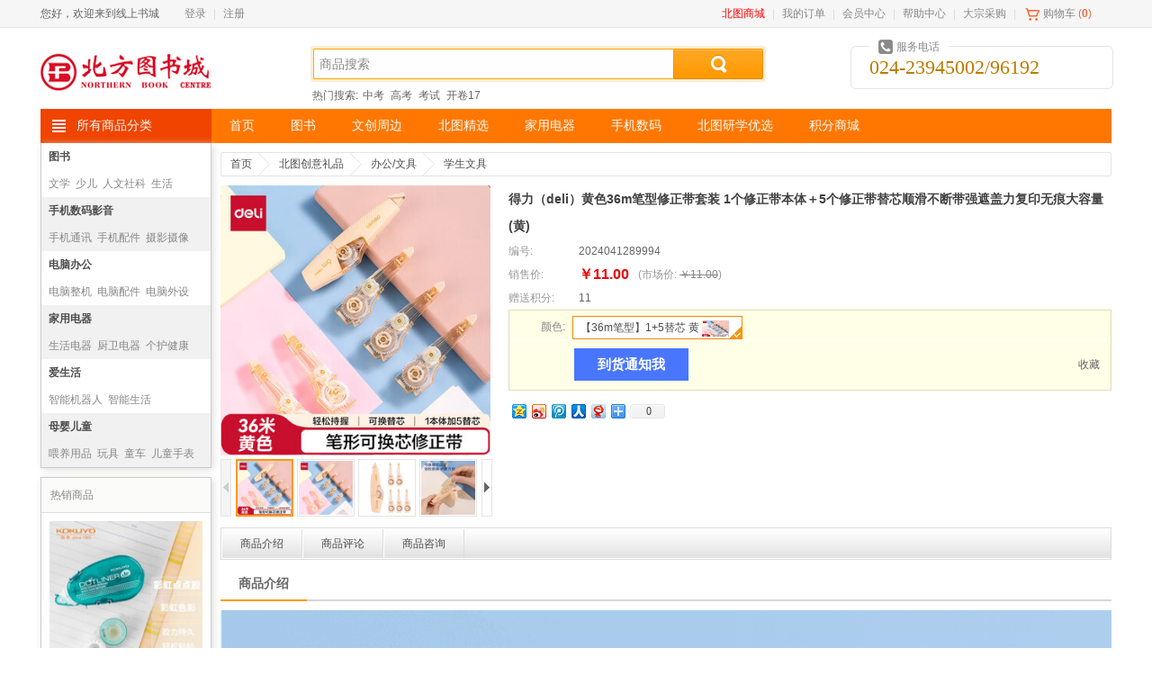

--- FILE ---
content_type: text/html;charset=UTF-8
request_url: http://www.96192.com/product/detail/1064673
body_size: 10894
content:
<!DOCTYPE html PUBLIC "-//W3C//DTD XHTML 1.0 Transitional//EN" "http://www.w3.org/TR/xhtml1/DTD/xhtml1-transitional.dtd">
<html xmlns="http://www.w3.org/1999/xhtml">
<head>
<meta http-equiv="content-type" content="text/html;charset=utf-8" />
<meta http-equiv="X-UA-Compatible" content="IE=edge" />
	<title>得力（deli）黄色36m笔型修正带套装 1个修正带本体＋5个修正带替芯顺滑不断带强遮盖力复印无痕大容量(黄)</title>
	<meta name="author" content="SHOP++ Team" />
	<meta name="copyright" content="SHOP++" />
		<meta name="keywords" content="得力（deli）黄色36m笔型修正带套装 1个修正带本体＋5个修正带替芯顺滑不断带强遮盖力复印无痕大容量(黄)" />
		<meta name="description" content="得力（deli）黄色36m笔型修正带套装 1个修正带本体＋5个修正带替芯顺滑不断带强遮盖力复印无痕大容量(黄)" />
<link href="/resources/shop/css/animate.css" rel="stylesheet" type="text/css" />
<link href="/resources/shop/css/common.css" rel="stylesheet" type="text/css" />
<link href="/resources/shop/css/product.css" rel="stylesheet" type="text/css" />
<script type="text/javascript" src="/resources/shop/js/jquery.js"></script>
<script type="text/javascript" src="/resources/shop/js/jquery.tools.js"></script>
<script type="text/javascript" src="/resources/shop/js/jquery.jqzoom.js"></script>
<script type="text/javascript" src="/resources/shop/js/jquery.validate.js"></script>
<script type="text/javascript" src="/resources/shop/js/common.js"></script>
<script type="text/javascript">
$().ready(function() {
	
	var $headerCart = $("#headerCart");
	var $historyProduct = $("#historyProduct");
	var $clearHistoryProduct = $("#historyProduct a.clear");
	var $zoom = $("#zoom");
	var $thumbnailScrollable = $("#thumbnailScrollable");
	var $thumbnail = $("#thumbnailScrollable a");
	var $dialogOverlay = $("#dialogOverlay");
	var $preview = $("#preview");
	var $previewClose = $("#preview a.close");
	var $previewScrollable = $("#previewScrollable");
	var $price = $("#price");
	var $marketPrice = $("#marketPrice");
	var $rewardPoint = $("#rewardPoint");
	var $exchangePoint = $("#exchangePoint");
	var $specification = $("#specification dl");
	var $specificationTips = $("#specification div");
	var $specificationValue = $("#specification a");
	var $productNotifyForm = $("#productNotifyForm");
	var $productNotify = $("#productNotify");
	var $productNotifyEmail = $("#productNotify input");
	var $addProductNotify = $("#addProductNotify");
	var $quantity = $("#quantity");
	var $increase = $("#increase");
	var $decrease = $("#decrease");
	var $addCart = $("#addCart");
	var $exchange = $("#exchange");
	var $addProductFavorite = $("#addProductFavorite");
	var $window = $(window);
	var $bar = $("#bar ul");
	var $introductionTab = $("#introductionTab");
	var $parameterTab = $("#parameterTab");
	var $reviewTab = $("#reviewTab");
	var $consultationTab = $("#consultationTab");
	var $introduction = $("#introduction");
	var $parameter = $("#parameter");
	var $review = $("#review");
	var $addReview = $("#addReview");
	var $consultation = $("#consultation");
	var $addConsultation = $("#addConsultation");
	var barTop = $bar.offset().top;
	var barWidth = $bar.width();
	var skuId = 1086325;
	var skuData = {};
	
			skuData["5"] = {
				id: 1086325,
				price: 11,
				marketPrice: 11,
				rewardPoint: 11,
				exchangePoint: 0,
				isOutOfStock: true
			};
		
		// 锁定规格值

		lockSpecificationValue();
	// 商品图片放大镜

	$zoom.jqzoom({
		zoomWidth: 368,
		zoomHeight: 368,
		title: false,
		preloadText: null,
		preloadImages: false
	});
	// 缩略图滚动

	$thumbnailScrollable.scrollable();
	
	$thumbnail.hover(function() {
		var $this = $(this);
		if ($this.hasClass("current")) {
			return false;
		}
		
		$thumbnail.removeClass("current");
		$this.addClass("current").click();
	});
	
	var previewScrollable = $previewScrollable.scrollable({
		keyboard: true
	});
	
	// 商品图片预览
	$zoom.click(function() {
		$preview.show().find("img[data-original]").each(function() {
			var $this = $(this);
			$this.attr("src", $this.attr("data-original")).removeAttr("data-original");
		});
		previewScrollable.data("scrollable").seekTo($thumbnail.filter(".current").index(), 0);
		$dialogOverlay.show();
		return false;
	});
	
	$previewClose.click(function() {
		$preview.hide();
		$dialogOverlay.hide();
	});
	$(".forld").click(function(){
		var mim = $(this).attr("mim");
		var lim = $(this).attr("lim");
		$("#zoom").attr("href",lim);
		$(".medium").attr("src",mim);
	});
	// 规格值选择
	$specificationValue.click(function() {
		var $this = $(this);
		
		//如果规格项中包含图片，当变更规格时，左侧图片显示当前规格图片
		if($this.find("img").length>0){//判断规格中是否包含图片，京东多规格商品中才可能会有图片

			var imgPath = $this.find("img").attr("src").replace('/n4/','/n1/');
			if(imgPath.indexOf("http://img13.360buyimg.com")==0){
				$(".medium").attr("src",imgPath);//变更左侧图片
				$thumbnail.each(function(j) {//遍历左侧缩略图，找到和规格图片相同项，模拟点击效果变更左侧缩略图
					var $this = $(this);
					var imgPath2 = $this.find("img").attr("src").replace('/n2/','/n1/');
					if(imgPath2==imgPath){
						$thumbnail.removeClass("current");
						$this.addClass("current").click();
					}
				});	
			}			
		}
		
		if ($this.hasClass("locked")) {
			return false;
		}		
		$this.toggleClass("selected").parent().siblings().children("a").removeClass("selected");
		lockSpecificationValue();
		return false;
	});
	
	// 锁定规格值

	function lockSpecificationValue() {
		var currentSpecificationValueIds = $specification.map(function() {
			$selected = $(this).find("a.selected");
			return $selected.size() > 0 ? $selected.attr("val") : [null];
		}).get();
		$specification.each(function(i) {
			$(this).find("a").each(function(j) {
				var $this = $(this);
				var specificationValueIds = currentSpecificationValueIds.slice(0);
				specificationValueIds[i] = $this.attr("val");
				if (isValid(specificationValueIds)) {
					$this.removeClass("locked");
				} else {
					$this.addClass("locked");
				}
			});
		});
		var sku = skuData[currentSpecificationValueIds.join(",")];
		if (sku != null) {
			skuId = sku.id;
			$price.text(currency(sku.price, true));
			$marketPrice.text(currency(sku.marketPrice, true));
			$rewardPoint.text(sku.rewardPoint);
			$exchangePoint.text(sku.exchangePoint);
			if (sku.isOutOfStock) {
				if ($addProductNotify.val() == "确定登记") {
					$productNotify.show();
				}
				$addProductNotify.show();
				$quantity.closest("dl").hide();
				$addCart.hide();
				$exchange.hide();
			} else {
				$productNotify.hide();
				$addProductNotify.hide();
				$quantity.closest("dl").show();
				$addCart.show();
				$exchange.show();
			}
		} else {
			skuId = null;
		}
	}
	
	// 判断规格值ID是否有效
	function isValid(specificationValueIds) {
		for(var key in skuData) {
			var ids = key.split(",");
			if (match(specificationValueIds, ids)) {
				return true;
			}
		}
		return false;
	}
	
	// 判断数组是否配比
	function match(array1, array2) {
		if (array1.length != array2.length) {
			return false;
		}
		for(var i = 0; i < array1.length; i ++) {
			if (array1[i] != null && array2[i] != null && array1[i] != array2[i]) {
				return false;
			}
		}
		return true;
	}
	
	// 到货通知
	$addProductNotify.click(function() {
		if (skuId == null) {
			$specificationTips.fadeIn(150).fadeOut(150).fadeIn(150);
			return false;
		}
		if ($addProductNotify.val() == "到货通知我") {
			$addProductNotify.val("确定登记");
			$productNotify.show();
			$productNotifyEmail.focus();
			if ($.trim($productNotifyEmail.val()) == "") {
				$.ajax({
					url: "/product_notify/email",
					type: "GET",
					dataType: "json",
					success: function(data) {
						$productNotifyEmail.val(data.email);
					}
				});
			}
		} else {
			$productNotifyForm.submit();
		}
		return false;
	});
	
	// 到货通知表单验证
	$productNotifyForm.validate({
		rules: {
			email: {
				required: true,
				email: true
			}
		},
		submitHandler: function(form) {
			$.ajax({
				url: "/product_notify/save",
				type: "POST",
				data: {skuId: skuId, email: $productNotifyEmail.val()},
				dataType: "json",
				beforeSend: function() {
					$addProductNotify.prop("disabled", true);
				},
				success: function(data) {
					$addProductNotify.val("到货通知我");
					$productNotify.hide();
				},
				complete: function() {
					$addProductNotify.prop("disabled", false);
				}
			});
		}
	});
	
	// 购买数量
	$quantity.keypress(function(event) {
		return (event.which >= 48 && event.which <= 57) || event.which == 8;
	});
	
	// 增加购买数量
	$increase.click(function() {
		var quantity = $quantity.val();
		if (/^\d*[1-9]\d*$/.test(quantity)) {
			$quantity.val(parseInt(quantity) + 1);
		} else {
			$quantity.val(1);
		}
	});
	
	// 减少购买数量
	$decrease.click(function() {
		var quantity = $quantity.val();
		if (/^\d*[1-9]\d*$/.test(quantity) && parseInt(quantity) > 1) {
			$quantity.val(parseInt(quantity) - 1);
		} else {
			$quantity.val(1);
		}
	});
	
		// 加入购物车

		$addCart.click(function() {
			if (skuId == null) {
				$specificationTips.fadeIn(150).fadeOut(150).fadeIn(150);
				return false;
			}
			var quantity = $quantity.val();
			if (/^\d*[1-9]\d*$/.test(quantity)) {
				$.ajax({
					url: "/cart/add",
					type: "POST",
					data: {skuId: skuId, quantity: quantity},
					dataType: "json",
					success: function() {
						if ($headerCart.size() > 0 && window.XMLHttpRequest) {
							var $image = $zoom.find("img");
							var cartOffset = $headerCart.offset();
							var imageOffset = $image.offset();
							$image.clone().css({
								width: 300,
								height: 300,
								position: "absolute",
								"z-index": 20,
								top: imageOffset.top,
								left: imageOffset.left,
								opacity: 0.8,
								border: "1px solid #dddddd",
								"background-color": "#eeeeee"
							}).appendTo("body").animate({
								width: 30,
								height: 30,
								top: cartOffset.top,
								left: cartOffset.left,
								opacity: 0.2
							}, 1000, function() {
								$(this).remove();
							});
						}
					}
				});
			} else {
				$.alert("购买数量必须为正整数");
			}
		});
	
	// 添加商品收藏
	$addProductFavorite.click(function() {
		$.ajax({
			url: "/member/product_favorite/add",
			type: "POST",
			data: {productId: 1064673},
			dataType: "json"
		});
		return false;
	});
	
	$bar.width(barWidth);
	
	$window.scroll(function() {
		var scrollTop = $(this).scrollTop();
		if (scrollTop > barTop) {
			$bar.addClass("fixed");
			var introductionTop = $introduction.size() > 0 ? $introduction.offset().top - 36 : null;
			var parameterTop = $parameter.size() > 0 ? $parameter.offset().top - 36 : null;
			var reviewTop = $review.size() > 0 ? $review.offset().top - 36 : null;
			var consultationTop = $consultation.size() > 0 ? $consultation.offset().top - 36 : null;
			if (consultationTop != null && scrollTop >= consultationTop) {
				$bar.find("li").removeClass("current");
				$consultationTab.addClass("current");
			} else if (reviewTop != null && scrollTop >= reviewTop) {
				$bar.find("li").removeClass("current");
				$reviewTab.addClass("current");
			} else if (parameterTop != null && scrollTop >= parameterTop) {
				$bar.find("li").removeClass("current");
				$parameterTab.addClass("current");
			} else if (introductionTop != null && scrollTop >= introductionTop) {
				$bar.find("li").removeClass("current");
				$introductionTab.addClass("current");
			}
		} else {
			$bar.removeClass("fixed").find("li").removeClass("current");
		}
	});
	
	// 浏览记录
	var historyProduct = getCookie("historyProduct");
	var historyProductIds = historyProduct != null ? historyProduct.split(",") : [];
	for (var i = 0; i < historyProductIds.length; i ++) {
		if (historyProductIds[i] == 1064673) {
			historyProductIds.splice(i, 1);
			break;
		}
	}
	historyProductIds.unshift(1064673);
	if (historyProductIds.length > 6) {
		historyProductIds.pop();
	}
	addCookie("historyProduct", historyProductIds.join(","));
	$.ajax({
		url: "/product/history",
		type: "GET",
		data: {productIds: historyProductIds},
		dataType: "json",
		success: function(data) {
			$.each(data, function (i, item) {
				var thumbnail = item.thumbnail != null ? item.thumbnail : "/upload/image/default_thumbnail.jpg";
				$historyProduct.find("dt").after(
'<dd> <img src="' + escapeHtml(thumbnail) + '" onerror="addDefault($(this))"\/> <a href="' + escapeHtml(item.path) + '" title="' + escapeHtml(item.name) + '">' + escapeHtml(abbreviate(item.name, 30)) + '<\/a> <strong>' + currency(item.price, true) + '<\/strong> <\/dd>'				);
			});
		}
	});
	
	// 清空浏览记录
	$clearHistoryProduct.click(function() {
		$historyProduct.remove();
		removeCookie("historyProduct");
	});
	
	// 点击数

	$.ajax({
		url: "/product/hits/1064673",
		type: "GET"
	});
	$("img").error(function(){
    	$(this).attr("src", "/upload/image/default_medium.jpg");
    	$(this).attr("data-original", "/upload/image/default_medium.jpg");
    });
	
});
function addDefault(thisobj){
	thisobj.attr("src", "/upload/image/default_medium.jpg");
}
</script>
</head>
<body>
	<div id="dialogOverlay" class="dialogOverlay"></div>
<style type="text/css">
.mshoplink{
	color:red;
}
.mshoplink:hover{
	font-weight:bold;
}
</style>
<script type="text/javascript">
$().ready(function() {

	var $window = $(window);
	var $headerName = $("#headerName");
	var $headerLogin = $("#headerLogin");
	var $headerRegister = $("#headerRegister");
	var $headerLogout = $("#headerLogout");
	var $productSearchForm = $("#productSearchForm");
	var $keyword = $("#productSearchForm input");
	var $headerCartQuantity = $("#headerCart em");
	var defaultKeyword = "商品搜索";
	
	var username = getCookie("username");
	var nickname = getCookie("nickname");
	if ($.trim(nickname) != "") {
		$headerName.text(nickname).show();
		$headerLogout.show();
	} else if ($.trim(username) != "") {
		$headerName.text(username).show();
		$headerLogout.show();
	} else {
		$headerLogin.show();
		$headerRegister.show();
	}
	
	$keyword.focus(function() {
		if ($.trim($keyword.val()) == defaultKeyword) {
			$keyword.val("");
		}
	});
	
	$keyword.blur(function() {
		if ($.trim($keyword.val()) == "") {
			$keyword.val(defaultKeyword);
		}
	});
	
	$productSearchForm.submit(function() {
		if ($.trim($keyword.val()) == "" || $keyword.val() == defaultKeyword) {
			return false;
		}
	});
	
	// 购物车信息
	$window.on("cartInfoLoad", function(event, cartInfo) {
		var productQuantity = cartInfo != null && cartInfo.productQuantity != null ? cartInfo.productQuantity : 0;
		if ($headerCartQuantity.text() != productQuantity && "opacity" in document.documentElement.style) {
			$headerCartQuantity.fadeOut(function() {
				$headerCartQuantity.text(productQuantity).fadeIn();
			});
		} else {
			$headerCartQuantity.text(productQuantity);
		}
	});

});
</script>
<div class="header">
	<div class="top">
		<div class="topNav">
			<ul class="left">
				<li>
					<span>您好，欢迎来到线上书城</span>
					<span id="headerName" class="headerName">&nbsp;</span>
				</li>
				<li id="headerLogin" class="headerLogin">
					<a href="/member/login">登录</a>|
				</li>
				<li id="headerRegister" class="headerRegister">
					<a href="/member/register">注册</a>
				</li>
				<li id="headerLogout" class="headerLogout">
					<a href="/member/logout">[退出]</a>
				</li>
			</ul>
			<ul class="right">
				<li>
					<a href="https://mshop.96192.com" style="color:red" class="mshoplink" target="_blank">北图商城</a>|
				</li>
						<li>
							<a href="/member/order/list">我的订单</a>|
						</li>
						<li>
							<a href="/member/index">会员中心</a>|
						</li>
						<li>
							<a href="/article/list/3">帮助中心</a>|
						</li>
						<li>
							<a href="/article/detail/301_1" target="_blank">大宗采购</a>|
						</li>
				<li id="headerCart" class="headerCart">
					<a href="/cart/list">购物车</a>
					(<em></em>)
				</li>
				<li>
					<a href=""></a>
				</li>
			</ul>
		</div>
	</div>
	<div class="container">
		<div class="row">
			<div class="span3">
				<a href="/">
					<img src="/upload/image/logo.png" alt="线上书城" />
				</a>
			</div>
			<div class="span6">
				<div class="search">
					<form id="productSearchForm" action="/product/search" method="get">
						<input name="keyword" class="keyword" value="商品搜索" autocomplete="off" x-webkit-speech="x-webkit-speech" x-webkit-grammar="builtin:search" maxlength="30" />
						<button type="submit">&nbsp;</button>
					</form>
				</div>
				<div class="hotSearch">
						热门搜索:
							<a href="/product/search?keyword=%E4%B8%AD%E8%80%83">中考</a>
							<a href="/product/search?keyword=%E9%AB%98%E8%80%83">高考</a>
							<a href="/product/search?keyword=%E8%80%83%E8%AF%95">考试</a>
							<a href="/product/search?keyword=%E5%BC%80%E5%8D%B717">开卷17</a>
				</div>
			</div>
			<div class="span3">
				<div class="phone">
					<em>服务电话</em>
					024-23945002/96192
				</div>
			</div>
		</div>
		<div class="row">
			<div class="span12">
				<dl class="mainNav">
					<dt>
						<a href="/product_category">所有商品分类</a>
					</dt>
							<dd>
								<a href="/">首页</a>
							</dd>
							<dd>
								<a href="/product/list/260">图书</a>
							</dd>
							<dd>
								<a href="/product/list/4051">文创周边</a>
							</dd>
							<dd>
								<a href="/product/list/3901">北图精选</a>
							</dd>
							<dd>
								<a href="/product/list/3">家用电器</a>
							</dd>
							<dd>
								<a href="/product/list/1">手机数码</a>
							</dd>
							<dd>
								<a href="/product/list/3151">北图研学优选</a>
							</dd>
							<dd>
								<a href="http://www.96192.com/product/list/752">积分商城</a>
							</dd>
				</dl>
			</div>
		</div>
	</div>
</div>	<div class="container productDetail">
		<div class="row">
			<div class="span2">
	<div class="hotProductCategory">
			<dl class="odd clearfix">
				<dt>
					<a href="/product/list/260">图书</a>
				</dt>
						<dd>
							<a href="/product/list/261">文学</a>
						</dd>
						<dd>
							<a href="/product/list/262">少儿</a>
						</dd>
						<dd>
							<a href="/product/list/286">人文社科</a>
						</dd>
						<dd>
							<a href="/product/list/305">生活</a>
						</dd>
			</dl>
			<dl class="even clearfix">
				<dt>
					<a href="/product/list/1">手机数码影音</a>
				</dt>
						<dd>
							<a href="/product/list/7">手机通讯</a>
						</dd>
						<dd>
							<a href="/product/list/8">手机配件</a>
						</dd>
						<dd>
							<a href="/product/list/9">摄影摄像</a>
						</dd>
						<dd>
							<a href="/product/list/10">数码配件</a>
						</dd>
			</dl>
			<dl class="odd clearfix">
				<dt>
					<a href="/product/list/2">电脑办公</a>
				</dt>
						<dd>
							<a href="/product/list/14">电脑整机</a>
						</dd>
						<dd>
							<a href="/product/list/15">电脑配件</a>
						</dd>
						<dd>
							<a href="/product/list/16">电脑外设</a>
						</dd>
						<dd>
							<a href="/product/list/17">网络设备</a>
						</dd>
			</dl>
			<dl class="even clearfix">
				<dt>
					<a href="/product/list/3">家用电器</a>
				</dt>
						<dd>
							<a href="/product/list/21">生活电器</a>
						</dd>
						<dd>
							<a href="/product/list/22">厨卫电器</a>
						</dd>
						<dd>
							<a href="/product/list/23">个护健康</a>
						</dd>
						<dd>
							<a href="/product/list/25">大家电</a>
						</dd>
			</dl>
			<dl class="odd clearfix">
				<dt>
					<a href="/product/list/428">爱生活</a>
				</dt>
						<dd>
							<a href="/product/list/3301">智能机器人</a>
						</dd>
						<dd>
							<a href="/product/list/402">智能生活</a>
						</dd>
						<dd>
							<a href="/product/list/39">生活日用</a>
						</dd>
						<dd>
							<a href="/product/list/40">清洁用品</a>
						</dd>
			</dl>
			<dl class="even clearfix">
				<dt>
					<a href="/product/list/406">母婴儿童</a>
				</dt>
						<dd>
							<a href="/product/list/415">喂养用品</a>
						</dd>
						<dd>
							<a href="/product/list/416">玩具</a>
						</dd>
						<dd>
							<a href="/product/list/417">童车</a>
						</dd>
						<dd>
							<a href="/product/list/430">儿童手表</a>
						</dd>
			</dl>
	</div>
		<div class="hotProduct">
			<dl>
				<dt>热销商品</dt>
					<dd>
						<a href="/product/detail/1008015">
							<img src="http://img13.360buyimg.com/n2/jfs/t1/195392/37/12248/116775/60e6bce4Ecec8992c/fcef61c165630da1.jpg" onerror="javascript:this.src='/upload/image/default_medium.jpg'" alt="国誉(KOKUYO)彩虹点点胶学生点状胶黏贴双面胶创意手工胶带8m*6mm内芯 深绿 WSG-DM300-06DG" />
							<br><span title="国誉(KOKUYO)彩虹点点胶学生点状胶黏贴双面胶创意手工胶带8m*6mm内芯 深绿 WSG-DM300-06DG">国誉(KOKUYO)彩虹点点胶学生点状胶黏贴双面胶创意手工胶</span>
						</a>
						<strong>
							￥8.00
								<del>￥8.00</del>
						</strong>
					</dd>
					<dd>
						<a href="/product/detail/1064673">
							<img src="http://img13.360buyimg.com/n2/jfs/t1/323581/5/18236/101981/68c10e01F67d23e39/b8e0d6c3fb09e4a1.jpg" onerror="javascript:this.src='/upload/image/default_medium.jpg'" alt="得力（deli）黄色36m笔型修正带套装 1个修正带本体＋5个修正带替芯顺滑不断带强遮盖力复印无痕大容量(黄)" />
							<br><span title="得力（deli）黄色36m笔型修正带套装 1个修正带本体＋5个修正带替芯顺滑不断带强遮盖力复印无痕大容量(黄)">得力（deli）黄色36m笔型修正带套装 1个修正带本体＋5个</span>
						</a>
						<strong>
							￥11.00
								<del>￥11.00</del>
						</strong>
					</dd>
					<dd>
						<a href="/product/detail/1024856">
							<img src="http://img13.360buyimg.com/n2/jfs/t1/181968/12/33179/24209/6407eb84F7c6363d2/35c277ab062105e7.jpg" onerror="javascript:this.src='/upload/image/default_medium.jpg'" alt="维克多利分栏草稿纸a4分区草稿本子小学生高中大学考研横线加厚5本装高中生学习神器" />
							<br><span title="维克多利分栏草稿纸a4分区草稿本子小学生高中大学考研横线加厚5本装高中生学习神器">维克多利分栏草稿纸a4分区草稿本子小学生高中大学考研横</span>
						</a>
						<strong>
							￥18.00
								<del>￥18.00</del>
						</strong>
					</dd>
			</dl>
		</div>
<div id="historyProduct" class="historyProduct">
	<dl>
		<dt>最近浏览过的</dt>
		<dd>
			<a href="javascript:;" class="clear">清除历史记录</a>
		</dd>
	</dl>
</div>			</div>
			<div class="span10">
				<div class="breadcrumb">
					<ul>
						<li>
							<a href="/">首页</a>
						</li>
								<li>
									<a href="/product/list/2101">北图创意礼品</a>
								</li>
								<li>
									<a href="/product/list/404">办公/文具</a>
								</li>
						<li>
							<a href="/product/list/1609">学生文具</a>
						</li>
					</ul>
				</div>
				<div class="productImage">
						<a href="http://img13.360buyimg.com/n0/jfs/t1/323581/5/18236/101981/68c10e01F67d23e39/b8e0d6c3fb09e4a1.jpg" id="zoom" rel="gallery">
							<img class="medium" src="http://img13.360buyimg.com/n1/jfs/t1/323581/5/18236/101981/68c10e01F67d23e39/b8e0d6c3fb09e4a1.jpg" />
						</a>
					
					<a href="javascript:;" class="prev">&nbsp;</a>
					<div id="thumbnailScrollable" class="scrollable">
						<div class="items">
									<a class="forld current" href="javascript:;" mim='http://img13.360buyimg.com/n1/jfs/t1/323581/5/18236/101981/68c10e01F67d23e39/b8e0d6c3fb09e4a1.jpg' lim='http://img13.360buyimg.com/n0/jfs/t1/323581/5/18236/101981/68c10e01F67d23e39/b8e0d6c3fb09e4a1.jpg' rel="{gallery: 'gallery', smallimage: 'http://img13.360buyimg.com/n1/jfs/t1/323581/5/18236/101981/68c10e01F67d23e39/b8e0d6c3fb09e4a1.jpg', largeimage: 'http://img13.360buyimg.com/n0/jfs/t1/323581/5/18236/101981/68c10e01F67d23e39/b8e0d6c3fb09e4a1.jpg'}">
										<img src="http://img13.360buyimg.com/n2/jfs/t1/323581/5/18236/101981/68c10e01F67d23e39/b8e0d6c3fb09e4a1.jpg" title="" />
									</a>
									<a class="forld" href="javascript:;" mim='http://img13.360buyimg.com/n1/jfs/t1/112531/3/32684/97894/657416d5F0dd896e4/8ddc1b486d60be92.jpg' lim='http://img13.360buyimg.com/n0/jfs/t1/112531/3/32684/97894/657416d5F0dd896e4/8ddc1b486d60be92.jpg' rel="{gallery: 'gallery', smallimage: 'http://img13.360buyimg.com/n1/jfs/t1/112531/3/32684/97894/657416d5F0dd896e4/8ddc1b486d60be92.jpg', largeimage: 'http://img13.360buyimg.com/n0/jfs/t1/112531/3/32684/97894/657416d5F0dd896e4/8ddc1b486d60be92.jpg'}">
										<img src="http://img13.360buyimg.com/n2/jfs/t1/112531/3/32684/97894/657416d5F0dd896e4/8ddc1b486d60be92.jpg" title="" />
									</a>
									<a class="forld" href="javascript:;" mim='http://img13.360buyimg.com/n1/jfs/t1/234384/30/6887/57958/657416d5Fe319ec79/1af6e47219461b1a.jpg' lim='http://img13.360buyimg.com/n0/jfs/t1/234384/30/6887/57958/657416d5Fe319ec79/1af6e47219461b1a.jpg' rel="{gallery: 'gallery', smallimage: 'http://img13.360buyimg.com/n1/jfs/t1/234384/30/6887/57958/657416d5Fe319ec79/1af6e47219461b1a.jpg', largeimage: 'http://img13.360buyimg.com/n0/jfs/t1/234384/30/6887/57958/657416d5Fe319ec79/1af6e47219461b1a.jpg'}">
										<img src="http://img13.360buyimg.com/n2/jfs/t1/234384/30/6887/57958/657416d5Fe319ec79/1af6e47219461b1a.jpg" title="" />
									</a>
									<a class="forld" href="javascript:;" mim='http://img13.360buyimg.com/n1/jfs/t1/186151/2/35651/75579/6461e778Faaaadeb4/91f25d1fbff0a448.jpg' lim='http://img13.360buyimg.com/n0/jfs/t1/186151/2/35651/75579/6461e778Faaaadeb4/91f25d1fbff0a448.jpg' rel="{gallery: 'gallery', smallimage: 'http://img13.360buyimg.com/n1/jfs/t1/186151/2/35651/75579/6461e778Faaaadeb4/91f25d1fbff0a448.jpg', largeimage: 'http://img13.360buyimg.com/n0/jfs/t1/186151/2/35651/75579/6461e778Faaaadeb4/91f25d1fbff0a448.jpg'}">
										<img src="http://img13.360buyimg.com/n2/jfs/t1/186151/2/35651/75579/6461e778Faaaadeb4/91f25d1fbff0a448.jpg" title="" />
									</a>
									<a class="forld" href="javascript:;" mim='http://img13.360buyimg.com/n1/jfs/t1/99873/13/36885/31874/6461e778F7545bb6d/1b7db9e5765b5fe3.jpg' lim='http://img13.360buyimg.com/n0/jfs/t1/99873/13/36885/31874/6461e778F7545bb6d/1b7db9e5765b5fe3.jpg' rel="{gallery: 'gallery', smallimage: 'http://img13.360buyimg.com/n1/jfs/t1/99873/13/36885/31874/6461e778F7545bb6d/1b7db9e5765b5fe3.jpg', largeimage: 'http://img13.360buyimg.com/n0/jfs/t1/99873/13/36885/31874/6461e778F7545bb6d/1b7db9e5765b5fe3.jpg'}">
										<img src="http://img13.360buyimg.com/n2/jfs/t1/99873/13/36885/31874/6461e778F7545bb6d/1b7db9e5765b5fe3.jpg" title="" />
									</a>
									<a class="forld" href="javascript:;" mim='http://img13.360buyimg.com/n1/jfs/t1/145676/8/32453/65785/6461e778F9fe5699a/060f0a4d9588aab7.jpg' lim='http://img13.360buyimg.com/n0/jfs/t1/145676/8/32453/65785/6461e778F9fe5699a/060f0a4d9588aab7.jpg' rel="{gallery: 'gallery', smallimage: 'http://img13.360buyimg.com/n1/jfs/t1/145676/8/32453/65785/6461e778F9fe5699a/060f0a4d9588aab7.jpg', largeimage: 'http://img13.360buyimg.com/n0/jfs/t1/145676/8/32453/65785/6461e778F9fe5699a/060f0a4d9588aab7.jpg'}">
										<img src="http://img13.360buyimg.com/n2/jfs/t1/145676/8/32453/65785/6461e778F9fe5699a/060f0a4d9588aab7.jpg" title="" />
									</a>
									<a class="forld" href="javascript:;" mim='http://img13.360buyimg.com/n1/jfs/t1/166149/4/37014/72982/6461e778Fbaaf7252/5c191320cd08cc0b.jpg' lim='http://img13.360buyimg.com/n0/jfs/t1/166149/4/37014/72982/6461e778Fbaaf7252/5c191320cd08cc0b.jpg' rel="{gallery: 'gallery', smallimage: 'http://img13.360buyimg.com/n1/jfs/t1/166149/4/37014/72982/6461e778Fbaaf7252/5c191320cd08cc0b.jpg', largeimage: 'http://img13.360buyimg.com/n0/jfs/t1/166149/4/37014/72982/6461e778Fbaaf7252/5c191320cd08cc0b.jpg'}">
										<img src="http://img13.360buyimg.com/n2/jfs/t1/166149/4/37014/72982/6461e778Fbaaf7252/5c191320cd08cc0b.jpg" title="" />
									</a>
									<a class="forld" href="javascript:;" mim='http://img13.360buyimg.com/n1/jfs/t1/139103/14/37152/63513/6461e778F095c1ea9/58f2d1be5bd22bd6.jpg' lim='http://img13.360buyimg.com/n0/jfs/t1/139103/14/37152/63513/6461e778F095c1ea9/58f2d1be5bd22bd6.jpg' rel="{gallery: 'gallery', smallimage: 'http://img13.360buyimg.com/n1/jfs/t1/139103/14/37152/63513/6461e778F095c1ea9/58f2d1be5bd22bd6.jpg', largeimage: 'http://img13.360buyimg.com/n0/jfs/t1/139103/14/37152/63513/6461e778F095c1ea9/58f2d1be5bd22bd6.jpg'}">
										<img src="http://img13.360buyimg.com/n2/jfs/t1/139103/14/37152/63513/6461e778F095c1ea9/58f2d1be5bd22bd6.jpg" title="" />
									</a>
						</div>
					</div>
					<a href="javascript:;" class="next">&nbsp;</a>
				</div>
				<div id="preview" class="preview">
					<a href="javascript:;" class="close">&nbsp;</a>
					<a href="javascript:;" class="prev">&nbsp;</a>
					<div id="previewScrollable" class="scrollable">
						<div class="items">
									<img src="/upload/image/blank.gif" data-original="http://img13.360buyimg.com/n0/jfs/t1/323581/5/18236/101981/68c10e01F67d23e39/b8e0d6c3fb09e4a1.jpg" title="" />
									<img src="/upload/image/blank.gif" data-original="http://img13.360buyimg.com/n0/jfs/t1/112531/3/32684/97894/657416d5F0dd896e4/8ddc1b486d60be92.jpg" title="" />
									<img src="/upload/image/blank.gif" data-original="http://img13.360buyimg.com/n0/jfs/t1/234384/30/6887/57958/657416d5Fe319ec79/1af6e47219461b1a.jpg" title="" />
									<img src="/upload/image/blank.gif" data-original="http://img13.360buyimg.com/n0/jfs/t1/186151/2/35651/75579/6461e778Faaaadeb4/91f25d1fbff0a448.jpg" title="" />
									<img src="/upload/image/blank.gif" data-original="http://img13.360buyimg.com/n0/jfs/t1/99873/13/36885/31874/6461e778F7545bb6d/1b7db9e5765b5fe3.jpg" title="" />
									<img src="/upload/image/blank.gif" data-original="http://img13.360buyimg.com/n0/jfs/t1/145676/8/32453/65785/6461e778F9fe5699a/060f0a4d9588aab7.jpg" title="" />
									<img src="/upload/image/blank.gif" data-original="http://img13.360buyimg.com/n0/jfs/t1/166149/4/37014/72982/6461e778Fbaaf7252/5c191320cd08cc0b.jpg" title="" />
									<img src="/upload/image/blank.gif" data-original="http://img13.360buyimg.com/n0/jfs/t1/139103/14/37152/63513/6461e778F095c1ea9/58f2d1be5bd22bd6.jpg" title="" />
						</div>
					</div>
					<a href="javascript:;" class="next">&nbsp;</a>
				</div>
				<div class="info">
					<h1>
						得力（deli）黄色36m笔型修正带套装 1个修正带本体＋5个修正带替芯顺滑不断带强遮盖力复印无痕大容量(黄)
					</h1>
					<dl>
						<dt>编号:</dt>
						<dd>
							2024041289994
						</dd>
					</dl>
						<dl>
							<dt>销售价:</dt>
							<dd>
								<strong id="price">￥11.00</strong>
							</dd>
								<dd>
									<span>
										(<em>市场价:</em>
										<del id="marketPrice">￥11.00</del>)
									</span>
								</dd>
						</dl>
							<dl>
								<dt>赠送积分:</dt>
								<dd id="rewardPoint">
									11
								</dd>
							</dl>
				</div>
					<div class="action">
							<div id="specification" class="specification clearfix">
								<div class="title">请选择商品规格</div>
									<dl>
										<dt>
											<span title="颜色">颜色:</span>
										</dt>
												<dd>
													<a href="javascript:;" class="selected" val="5">
														【36m笔型】1+5替芯 黄&nbsp;<img src="http://img13.360buyimg.com/n4/jfs/t1/323581/5/18236/101981/68c10e01F67d23e39/b8e0d6c3fb09e4a1.jpg" width="30px" height="18px" />&nbsp;&nbsp;<span title="点击取消选择">&nbsp;</span>
													</a>
												</dd>
									</dl>
							</div>
						<form id="productNotifyForm" action="/product_notify/save" method="post">
							<dl id="productNotify" class="productNotify hidden">
								<dt>您的E-mail:</dt>
								<dd>
									<input type="text" name="email" maxlength="200" />
								</dd>
							</dl>
						</form>
						<dl class="quantity hidden">
							<dt>数量:</dt>
							<dd>
								<input type="text" id="quantity" name="quantity" value="1" maxlength="4" onpaste="return false;" />
								<div>
									<span id="increase" class="increase">&nbsp;</span>
									<span id="decrease" class="decrease">&nbsp;</span>
								</div>
							</dd>
							<dd>
								件
							</dd>
						</dl>
						<div class="buy">
								<!-- 无货商品 -->
								<input type="button" id="addProductNotify" class="addProductNotify" value="到货通知我" />
									<!-- 有货商品（普通商品） -->
									<input type="button" id="addCart" class="addCart hidden" value="加入购物车" />
							<a href="javascript:;" id="addProductFavorite">收藏</a>
						</div>
					</div>
				<div class="share">
					<div id="bdshare" class="bdshare_t bds_tools get-codes-bdshare">
						<a class="bds_qzone"></a>
						<a class="bds_tsina"></a>
						<a class="bds_tqq"></a>
						<a class="bds_renren"></a>
						<a class="bds_t163"></a>
						<span class="bds_more"></span>
						<a class="shareCount"></a>
					</div>
				</div>
				<div class="share">
								<!--温馨提示 不支持7天无理由退货-->

				</div>
				<div id="bar" class="bar">
					<ul>
							<li id="introductionTab">
								<a href="#introduction">商品介绍</a>
							</li>
							<li id="reviewTab">
								<a href="#review">商品评论</a>
							</li>
							<li id="consultationTab">
								<a href="#consultation">商品咨询</a>
							</li>
					</ul>
				</div>
					<div id="introduction" name="introduction" class="introduction">
						<div class="title">
							<strong>商品介绍</strong>
						</div>
							<div>
								<p><img style="width:100%" src="//img30.360buyimg.com/sku/jfs/t1/109749/14/38493/255364/6461e84fF4a84c5dc/6695deb981e5d169.gif"/><img style="width:100%" src="//img30.360buyimg.com/sku/jfs/t1/112067/4/37919/281098/6461e84fF0c23aec5/c2f2d694a8bb6e85.gif"/><img style="width:100%" src="//img30.360buyimg.com/sku/jfs/t1/123811/30/37918/91053/6461e84eF0ca036be/5f81177fe407ce10.gif"/><img style="width:100%" src="//img30.360buyimg.com/sku/jfs/t1/116625/4/36220/315326/6461e84fF37ae69ca/5cc48b19af34b2d1.gif"/><img style="width:100%" src="//img30.360buyimg.com/sku/jfs/t1/218094/23/27009/248284/6461e84fFa68cad13/198fdc451c21aa50.gif"/><img style="width:100%" src="//img30.360buyimg.com/sku/jfs/t1/117971/20/37411/257447/6461e84fFc763db66/7fe8d9dd8a1f7e89.gif"/><img style="width:100%" src="//img30.360buyimg.com/sku/jfs/t1/203022/9/34584/245883/6461e84fF48dc1b6c/e2818909524426f6.gif"/><img style="width:100%" src="//img30.360buyimg.com/sku/jfs/t1/154247/23/15903/303622/6461e84fF9fbf59a2/3e6c9eb6d2ee38c0.gif"/><img style="width:100%" src="//img30.360buyimg.com/sku/jfs/t1/6817/27/18252/172355/6461e84eF9ce71a93/da2dc822745b5f57.gif"/><img style="width:100%" src="//img30.360buyimg.com/sku/jfs/t1/95700/30/37944/292336/6461e84fFba59d2fd/efd323657a478d56.gif"/><img style="width:100%" src="//img30.360buyimg.com/sku/jfs/t1/132808/26/32603/140475/6461e84eFb80cc727/4bd8fa685e073570.gif"/><img style="width:100%" src="//img30.360buyimg.com/sku/jfs/t1/144882/39/37171/227987/6461e84fFf1902112/762c46a74ab7e597.gif"/><img style="width:100%" src="//img30.360buyimg.com/sku/jfs/t1/132562/6/33207/325982/6461e84fF950f3f3a/4b6c6bb673077d05.gif"/><img style="width:100%" src="//img30.360buyimg.com/sku/jfs/t1/63917/24/26147/277322/6461e84fFe39003ea/86970708f2bce53b.gif"/><img style="width:100%" src="//img30.360buyimg.com/sku/jfs/t1/121331/5/37026/319752/6461e84fF08d2d662/c76039e1a6ddfc15.gif"/><img style="width:100%" src="//img30.360buyimg.com/sku/jfs/t1/89878/19/28467/227697/6461e84fF279fef5d/8e4d91102196f966.gif"/><img style="width:100%" src="//img30.360buyimg.com/sku/jfs/t1/90763/4/38175/328674/6461e84fFaf1ea114/4603363ae08eecbb.gif"/><img style="width:100%" src="//img30.360buyimg.com/sku/jfs/t1/138561/3/35480/254706/6461e84fF224d8f8c/d4afb01ba5d3762f.gif"/><img style="width:100%" src="//img30.360buyimg.com/sku/jfs/t1/211850/4/29618/70549/6461e84eF6a6fc351/80db7f85bc4aa50c.gif"/><img style="width:100%" src="//img30.360buyimg.com/sku/jfs/t1/73725/39/25621/58083/6461e84eF091dbcad/6600626dc5757b51.gif"/></p>
							</div>
					</div>
					<div id="review" name="review" class="review">
						<div class="title">商品评论</div>
						<div class="content clearfix">
								<p>
									暂无商品评论信息 <a href="/review/add/1064673" id="addReview">[发表商品评论]</a>
								</p>
						</div>
					</div>
					<div id="consultation" name="consultation" class="consultation">
						<div class="title">商品咨询</div>
						<div class="content">
									<p>
										暂无商品咨询信息 <a href="/consultation/add/1064673" id="addConsultation">[发表商品咨询]</a>
									</p>
						</div>
					</div>
			</div>
		</div>
	</div>
<div class="footer">
	<div class="service clearfix">
		<dl>
			<dt class="icon1">新手指南</dt>
			
			<dd>
				<a href="/article/detail/159_1" target="_blank">验货与签收</a>
			</dd>
			
			<dd>
				<a href="/article/detail/163_1" target="_blank">常见问题</a>
			</dd>
			<dd>
				<a href="/article/detail/312_1" target="_blank">隐私政策</a>
			</dd>
			<dd>
				<a href="/article/detail/315_1" target="_blank">注册服务</a>
			</dd>
		</dl>
		<dl>
			<dt class="icon2">特色服务</dt>
			<dd>
				<a href="/article/detail/169_1" target="_blank">联系我们</a>
			</dd>
			<dd>
				<a href="/article/detail/314_1" target="_blank">客户服务</a>
			</dd>
			<dd>
				<a href="/article/detail/301_1" target="_blank">大宗采购</a>
			</dd>
			<dd>
				<a href="/article/detail/157_1" target="_blank">运费标准</a>
			</dd>
			<dd>
				<a href="/article/detail/158_1" target="_blank">配送时间及范围</a>
			</dd>
		</dl>
		<dl>
			<dt class="icon3">支付方式</dt>
			<dd>
				支付宝
			</dd>
			<dd>
				微信
			</dd>
			<dd>
				储值卡
			</dd>
		</dl>
		<dl>
			<dt class="icon4">售后服务</dt>
			<dd>
				<a href="/article/detail/160_1" target="_blank">退换货政策</a>
			</dd>
			<dd>
				<a href="/article/detail/2501_1" target="_blank">退款说明</a>
			</dd>
		</dl>
		<!--
                <div class="qrCode">
			<img src="/resources/shop/images/bfxshqr.jpg" style="wdith:135px;height:135px;" alt="北方新生活" />
			北方新生活
		</div>
		-->
                <div class="qrCode" style="border-left:0px;">
			<img src="/resources/shop/images/qr_code.gif" alt="官方微信" />
			官方微信
		</div>
	</div>
	<div class="bottom">
		<div class="bottomNav">
			<ul>
						<li>
							<a href="http://mall.96192.com/article/detail/308_1">关于我们</a>
							|
						</li>
						<li>
							<a href="/article/detail/169_1">联系我们</a>
							|
						</li>
						<li>
							<a href="/article/detail/310_1" target="_blank">诚聘英才</a>
							|
						</li>
						<li>
							<a href="/article/detail/1251_1">隐私政策</a>
							|
						</li>
						<li>
							<a href="/article/detail/160_1">客户服务</a>
							|
						</li>
						<li>
							<a href="/friend_link">友情链接</a>
							
						</li>
			</ul>
		</div>
		<div class="info">
			<!--<p>辽B-2-4-20080006</p>-->
			<p>Copyright 2008-2020 北方图书城-北方最大的网上书店、音像店. </p>
			<p>出版物经营许可证：<a href="/resources/cbwjyxk.jpg" target="_blank">辽出发 辽 字第 PC-A12号</a>&nbsp;&nbsp;&nbsp;&nbsp;&nbsp;&nbsp;ICP备案/许可证：辽B-2-4-20080006-2&nbsp;&nbsp;&nbsp;&nbsp;&nbsp;&nbsp;<a href="/resources/yyzz.png" target="_blank">营业执照</a></p>
			<p>增值电信业务经营许可证：<a href="/resources/zzdxyw.jpg" target="_blank">辽B2-20130061</a></p>
			<p>Copyright © 2008-2023 线上书城 版权所有</p>
				<ul>
				</ul>
		</div>
		<div class="info">
		<div style="margin:0 auto">
			<a href='http://wljg.lngs.gov.cn/iciaicweb/dzbscheck.do?method=change&id=E2012111500037619'><img alt='网络经济主体信息' border='0' DRAGOVER='true' src='/upload/image/gswj.png' /></a></td>
		</div>
		</div>
	</div>
	<!-- <link href="/resources/shop/css/zxkf.css" rel="stylesheet" type="text/css" />
		<div id="floatDivBoxs">
		<div class="floatDtt">在线客服</div>
	    <div class="floatShadow">
	        <ul class="floatDqq">
	            <li style="padding-left:0px;"><a target="_blank" href="http://wpa.qq.com/msgrd?v=3&uin=2414653611&site=qq&menu=yes"><img style="width:35px;" src="http://wpa.qq.com/pa?p=2:2414653611:52" align="absmiddle"></a></li>
	            <li style="padding-left:0px;height:20px;line-height:20px;border-bottom:0"><a target="_blank" style="font-size:10px;" href="http://wpa.qq.com/msgrd?v=3&uin=2414653611&site=qq&menu=yes">客服1</a></li>
	            <li style="padding-left:0px;"><a target="_blank" href="http://wpa.qq.com/msgrd?v=3&uin=3203516650&site=qq&menu=yes"><img style="width:35px;" src="http://wpa.qq.com/pa?p=2:3203516650:52" align="absmiddle"></a></li>
	            <li style="padding-left:0px;height:20px;line-height:20px;border-bottom:0"><a target="_blank" style="font-size:10px;" href="http://wpa.qq.com/msgrd?v=3&uin=3203516650&site=qq&menu=yes">客服2</a></li>
	        	
	        </ul>
	    </div>
	</div> -->
<span style="display: none;">
<script type="text/javascript">
var _bdhmProtocol = (("https:" == document.location.protocol) ? " https://" : " http://");
document.write(unescape("%3Cscript src='" + _bdhmProtocol + "hm.baidu.com/h.js%3Fe0e10a43ab5a4a067f22df1609ede42d' type='text/javascript'%3E%3C/script%3E"));
</script>
</span></div>
<div id="commonflow" style="display:none">
<div style="z-index:98;opacity:0.2; filter:alpha(opacity=20);background:gray;position:fixed;top:0px;left:0px;right:0px;bottom:0px;">
</div>
<div style="border-radius:3px;position:fixed;top:350px;left:50%;width:16px;height:16px;z-index:99;margin:0 auto;padding:3px;background:yellow"><img src="/resources/shop/images/loading.gif"></div>
</div> 
<script type="text/javascript">
function showflow(){
	$("#commonflow").css("display","block");
}
function hideflow(){
	$("#commonflow").css("display","none");
}
</script>	<script type="text/javascript" id="bdshare_js" data="type=tools&amp;uid=0"></script>
	<script type="text/javascript" id="bdshell_js"></script>
	<script type="text/javascript">
		document.getElementById("bdshell_js").src = "http://bdimg.share.baidu.com/static/js/shell_v2.js?cdnversion=" + Math.ceil(new Date() / 3600000)
	</script>
</body>
</html>